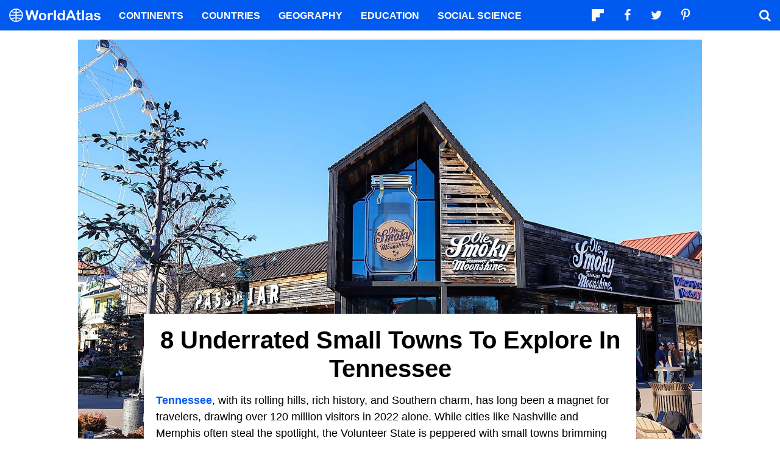

--- FILE ---
content_type: text/html; charset=UTF-8
request_url: https://www.worldatlas.com/cities/8-underrated-small-towns-to-explore-in-tennessee.html
body_size: 15661
content:






<!DOCTYPE html>
<html lang="en-US">
    <head>
        <meta http-equiv="Content-Type" content="text/html; charset=UTF-8"/>
        <meta name="viewport" content="user-scalable=yes, initial-scale=1.0, width=device-width"/>
        <meta name="robots" content="max-image-preview:large">
        <meta http-equiv="Content-Security-Policy" content="block-all-mixed-content" />
                    <link rel="canonical" href="https://www.worldatlas.com/cities/8-underrated-small-towns-to-explore-in-tennessee.html"/>
        
                    <meta name="description" content="Tennessee&#039;s small towns, like Bell Buckle and Jonesborough, offer unique experiences beyond Nashville and Memphis, drawing over 120 million visitors.">
                
        
        
        
        <link rel="icon" href="/nwa_assets/img/site/favicon.png" type="image/x-icon">

        <link rel="preload" href="https://www.worldatlas.com/nwa_assets/fonts/fontello/fontello.woff2?25012021" as="font" type="font/woff2" crossorigin>
                

                                    
        <title>8 Underrated Small Towns to Explore in Tennessee</title>

                    <meta property="og:title" content="8 Underrated Small Towns to Explore in Tennessee"/>
                    <meta property="og:type" content="article"/>
                    <meta property="og:image" content="https://www.worldatlas.com/r/w1200-q80/upload/0e/7b/f2/shutterstock-2136211519.jpg"/>
                    <meta property="og:image:width:" content="1200"/>
                    <meta property="og:image:height:" content="800"/>
                    <meta property="og:url" content="https://www.worldatlas.com/cities/8-underrated-small-towns-to-explore-in-tennessee.html"/>
                    <meta property="og:locale" content="en_US"/>
                    <meta property="og:description" content="Tennessee&#039;s small towns, like Bell Buckle and Jonesborough, offer unique experiences beyond Nashville and Memphis, drawing over 120 million visitors."/>
                    <meta property="og:site_name" content="WorldAtlas"/>
                    <meta property="og:article:published_time" content="2024-08-01T12:00:00-04:00"/>
                    <meta property="og:article:section" content="WorldAtlas Originals"/>
        
        <meta property="fb:app_id" content="1534891833401557"/>

            
            <link rel="preload" as="style" href="/build/editorial-blog.fab73bb8.css">
        <link href="/build/editorial-blog.fab73bb8.css" rel="stylesheet">
    
        <!-- Google tag (gtag.js) -->
                                                                                        
            <script async src="https://www.googletagmanager.com/gtag/js?id=G-EKNV4JVDSB"></script>
            <script>
                window.dataLayer = window.dataLayer || [];
                function gtag(){dataLayer.push(arguments);}
                gtag('js', new Date());

                gtag('config', 'G-EKNV4JVDSB', {
                    'topic_id': '33024',
                    'writer_id': '573',
                    'publisher_id': '574',
                    'editor_id': '574',
                    'published_date': '2024-08-01',
                    'published_time': '12'
                });
            </script>

<script>
    window.sentinelData = window.sentinelData || [];
    function sentinelTrack(){sentinelData.push(arguments)};
    sentinelTrack('initTimestamp', Date.now());
    window.addEventListener('DOMContentLoaded', () => {
        sentinelTrack('footerTimestamp', Date.now());
    });

    sentinelSetup = {
        accountName: 'reuniontech',
        propertyId: 'www.worldatlas.com',
        dimensions: {
            'topic_id': '33024',
            'writer_id': '573', 
            'publisher_id': '574' ,
            'editor_id': '574',
            'published_date': '2024-08-01',
            'published_time': '12',
            'url': 'https://www.worldatlas.com/cities/8-underrated-small-towns-to-explore-in-tennessee.html',
            'category_name': 'places',
            'subcategory_name': 'cities',
            'series_id': '',
            'series': '',
            'entity': ''

        }
    };

    sentinelTrack('config', sentinelSetup);
</script>
<script async src="https://cdn.sentinelpro.com/reuniontech/sp.js"></script>

        

                
        

                        
        
            
                <script src="/build/runtime.d94b3b43.js" type="text/javascript" defer></script>
            <script src="/build/editorial-blog.dba5bb4d.js" type="text/javascript" defer></script>
    
                                    <script type="application/ld+json">{"@context":"https://schema.org","@type":"Article","mainEntityOfPage":{"@type":"WebPage","@id":"https://www.worldatlas.com/cities/8-underrated-small-towns-to-explore-in-tennessee.html"},"headline":"8 Underrated Small Towns to Explore in Tennessee","image":{"@type":"ImageObject","url":"https://www.worldatlas.com/r/w2560-q80/upload/0e/7b/f2/shutterstock-2136211519.jpg","width":2560,"height":1707},"datePublished":"2024-08-01T12:00:00-04:00","articleSection":"Cities","description":"Tennessee's small towns, like Bell Buckle and Jonesborough, offer unique experiences beyond Nashville and Memphis, drawing over 120 million visitors.","author":{"@type":"Person","name":"Adel Bou Alia ","@id":"https://www.worldatlas.com/contributor/adel-bou-alia","sameAs":"https://www.worldatlas.com/contributor/adel-bou-alia"},"publisher":{"@type":"Organization","@id":"https://www.worldatlas.com/","name":"WorldAtlas","sameAs":["https://www.facebook.com/worldatlas","https://twitter.com/worldatlas","https://www.pinterest.ca/worldatlas/","https://www.linkedin.com/company/world-atlas"],"logo":{"@type":"ImageObject","url":"https://worldatlas.com/nwa_assets/img/site/wa_2_logo_text_primary_amp.png","height":60,"width":326,"caption":"WorldAtlas Logo"}},"hasPart":{"@type":"WebPageElement","value":"Tennessee, with its rolling hills, rich history, and Southern charm, has long been a magnet for travelers, drawing over 120 million visitors in 2022 alone. While cities like Nashville and Memphis often steal the spotlight, the Volunteer State is peppered with small towns brimming with unique character and hidden gems. From the vibrant arts scene of Bell Buckle to the storytelling heritage of Jonesborough and the scenic beauty of Dandridge to the nostalgic charm of Granville, these underrated towns offer authentic experiences that showcase the heart of Tennessee.\r\nMore in TennesseeThese 8 towns in Tennessee have beautiful architecture.\r\nBell Buckle\r\n\r\nGarden at the Bell Buckle Banquet Hall and Theatre in Bell Buckle, Tennessee. Image credit Brian Stansberry, CC BY 3.0, via Wikimedia Commons\r\n\r\nJust an hour\u2019s drive south of Nashville, this quaint town is listed on the National Register of Historic Places as the Bell Buckle Historic District. The town\u2019s curious name originates from a tree carving resembling a cowbell and buckle. Bell Buckle is celebrated for its vibrant arts and crafts scene, particularly attracting quilting enthusiasts and craft lovers. The Webb School Art and Craft Show is a highlight, offering a variety of handmade goods and a chance to immerse in local culture. Visitors can also enjoy the nostalgic Phillips General Store, famed for its Moon Pies and RC Cola, encapsulating the town's quirky allure.\r\n\r\nDowntown Bell Buckle, Tennessee. Image credit: Brian Stansberry via Wikimedia Commons.\r\n\r\nIn addition to its rich cultural offerings, Bell Buckle is a haven for antique collectors and admirers of Southern charm. The town's downtown district, with its picturesque boutiques and shops, feels like a scene from a postcard. Annual events such as the RC Cola &amp; Moon Pie Festival in June bring the community together with bluegrass music, BBQ, and fun activities. The Bell Buckle Cafe, an old-fashioned diner, offers live music, enhancing the town\u2019s welcoming atmosphere. History buffs can explore the historic train depot, while outdoor enthusiasts will find delight in the well-paved trails and nearby Normandy Lake.\r\nJonesborough\r\n\r\nStreet view in Jonesborough, Tennessee, via Nolichuckyjake / Shutterstock.com\r\n\r\nAs the oldest town in Tennessee, founded in 1779, it boasts a deep historical heritage showcased through well-preserved buildings like the Chester Inn, constructed in 1797. The Chester Inn State Historic Site and Museum provides fascinating insights into the area's past, while the Jonesborough - Washington County History Museum further enriches the historical experience. Jonesborough's status as the \"World's Storytelling Capital\" is solidified by the annual National Storytelling Festival, a renowned event attracting over 10,000 attendees every October to celebrate Appalachian narrative traditions.\r\n\r\nAerial view of Jonesborough, Tennessee.\r\n\r\nMain Street is lined with eclectic, locally-owned shops, boutiques, and galleries, such as the charming Lollipop Shop, filled with candy, toys, and classic arcade games. Culinary delights await at the Old Towne Pancake House, known for its hearty breakfasts and bottomless coffee. The Jonesborough Repertory Theatre adds to the town's entertainment scene with its diverse theatrical performances. The International Storytelling Center, dedicated to the art of storytelling, hosts programs and learning opportunities throughout the year, making Jonesborough a standout destination for those seeking a unique blend of history, culture, and community spirit in the heart of Tennessee.\r\nDandridge\r\n\r\nStorefronts along Gay Street in downtown - Wikimedia Commons\r\n\r\nClosely behind Jonesborough, Dandridge is the second oldest town in Tennessee. It was founded in 1783 and named after Martha Dandridge Washington, and it boasts a rich historical heritage. The charming downtown area, listed on the National Register of Historic Places, features numerous well-preserved 19th-century buildings, including the elegant Jefferson County Courthouse, built in 1845. Visitors can explore the Revolutionary War Graveyard and the 1820 Shepard Inn, adding to the town's historical allure. The picturesque Main Street, with its wide, pedestrian-friendly sidewalks, makes it easy to enjoy a leisurely stroll through this historic district.\r\n\r\nDandridge, Tennessee.\r\n\r\nAdding to Dandridge's appeal is its proximity to the stunning Douglas Lake, located just 30 miles east of Knoxville. This man-made lake offers a wealth of outdoor activities such as boating, fishing, swimming, and hiking, all set against the breathtaking backdrop of the Great Smoky Mountains. Families can enjoy lakeside picnics and outings, making it a perfect destination for nature enthusiasts. Additionally, quirky attractions like Bush's Visitor Center provide an interesting diversion, offering exhibits related to North America's best-selling baked beans.\r\nGranville\r\n\r\nT.B. Sutton General Store in Granville. Image credit Wikimedia\r\n\r\nGranville is a hidden gem nestled on the banks of the Cumberland River, an hour east of Nashville. Often referred to as \"Tennessee's Mayberry Town,\" Granville offers a serene, rural charm that captivates visitors. This quaint village, known as the birthplace of Vice President Al Gore, is steeped in history and nostalgia. The Granville Museum, a popular attraction, showcases the town's development as a riverboat town through pictures, displays, and stories. The Sutton General Store is a must-visit, offering a step back in time with tours that include the Sutton Homestead, the I Love Lucy Museum, and the Whiskey Stop Saloon. For a truly unique experience, catch the Sutton Ole Time Music Hour, a live bluegrass radio show held every Saturday.\r\n\r\nQuaint Clover St. in Granville, Tennessee.\r\n\r\nBeyond its historical allure, Granville is a haven for outdoor enthusiasts. The nearby Cordell Hull Lake provides ample opportunities for fishing, boating, hiking, and horseback riding along its 22 miles of trails. The Granville Bed and Breakfast Inn offers a cozy retreat in the heart of downtown, perfect for a relaxing weekend getaway. The town's Victorian-era buildings and charming streets create a picturesque setting for exploring local history and enjoying small-town hospitality.\r\nAthens\r\n\r\nThe downtown area of Athens, Tennessee. Image credit: J. Stephen Conn/Flickr.\r\n\r\nNestled in southeastern Tennessee, Athens is a hidden gem that effortlessly blends small-town charm with natural beauty, making it one of the most underrated towns to explore in the state. As you stroll down the historic Main Street, the allure of locally-owned shops and restaurants beckons visitors to linger and experience the town's vibrant atmosphere. History enthusiasts will be captivated by the McMinn County Living Heritage Museum, offering insights into the rich heritage of the area, while a visit to the Mayfield Dairy Farm provides a fascinating glimpse into the dairy industry. The town's dynamic arts scene, anchored by Tennessee Wesleyan University's free arts center, showcases fresh monthly gallery exhibits that are sure to delight any art lover.\r\nThe Eureka Trail, a 5.6-mile ADA-accessible path, is perfect for biking and picnicking, especially in the fall when it bursts with vibrant colors. The Gardens of Sunshine Hollow offer serene walkways and flowering beds for moments of peaceful reflection. Nearby Watts Bar Lake presents an array of water-based recreational activities, from boating and fishing to swimming. After a day of exploring, dining options like Maddie Mae's Cafe and Jenkins Grille and Market serve up some of the best sandwiches in town.\r\nLebanon\r\n\r\nThe town square in Lebanon, Tennessee, with the Civil War memorial statue in the center of the square\r\n\r\nDubbed the \"Antique Capital of the South,\" Lebanon boasts over 20 vintage stores where visitors can uncover unique memorabilia. Notable spots like Antiques on 231, the Lebanon Antique Mall, and Butter Churn Antiques are just a few of the many places where you can find your next cherished keepsake. The town's vibrant antiquing scene is complemented by its charming downtown, offering a delightful experience for collectors and casual shoppers alike.\r\nBeyond its antique allure, Lebanon is home to the beautiful Cedars of Lebanon State Park. Spanning over 1,100 acres of red cedar forest, the park offers a serene escape with 117 camping spots, making it an ideal destination for nature lovers. History comes alive at the Fiddler's Grove Historic Village, where over 60 buildings provide a window into early pioneer life, hosting festivals, shops, and demonstrations throughout the year. No visit to Lebanon is complete without stopping at the Snow White Drive-In, an old-fashioned carhop joint renowned for its delectable ice cream treats and burgers.\r\nSweetwater\r\n\r\nSweetwater, Tennessee: Historical section of the town, via Dee Browning / Shutterstock.com\r\n\r\nSweetwater sits halfway between Chattanooga and Knoxville. The town's most famous attraction, the Lost Sea, is the largest underground lake in the United States. Visitors can explore this vast and mysterious body of water through the Lost Sea Adventure, which includes thrilling tours and spelunking activities. The heart of Sweetwater also boasts a charming Historic District, where late 19th and early 20th-century architectural styles abound. A visit to the Sweetwater Depot provides a nostalgic glimpse into the era when railways were the lifeblood of American commerce and connectivity.\r\nSweetwater's annual National Muscadine Festival is a celebration not to be missed, featuring parades, live music, and delectable local cuisine paired with muscadine wine. For those interested in viticulture, the nearby Tsali Notch Vineyard is Tennessee\u2019s largest muscadine vineyard and a pioneer in grape production. History enthusiasts will appreciate the Sweetwater Heritage Museum and the Craighead Caverns State Park, both offering insights into the town's storied past. With welcoming accommodations like the Rodeway Inn and Remedies Inn, Sweetwater is the perfect place to experience the charm and beauty of small-town Tennessee.\r\nPigeon Forge\r\n\r\nView of historic Old Mill District in the tourist area of Pigeon Forge TN on a sunny autumn day, via littlenySTOCK / Shutterstock.com\r\n\r\nPigeon Forge is an underrated gem just five miles from the Great Smoky Mountains National Park. The town, known for its lush peaks and vibrant entertainment scene, offers a unique blend of natural beauty and cultural attractions. Pigeon Forge's most famous draw is Dollywood, an Appalachian-themed park created by country music legend Dolly Parton. The park features thrilling rides, a water park, and live performances, making it a must-visit destination. Beyond Dollywood, visitors can explore the Titanic Museum Attraction, housing over 400 artifacts, and enjoy quirky exhibits at WonderWorks, a science-focused theme park.\r\n\r\nPigeon Forge, Tennessee, with the Great Smoky Mountains.\r\n\r\nPigeon Forge is also a haven for culinary delights and Southern hospitality. With numerous eateries offering savory biscuits and gravy, authentic barbecue, and hearty country-style feasts, food enthusiasts will find plenty to savor. The town's charm is further enhanced by its historic roots, including the iconic iron foundry established by Isaac Love in the 1820s.\r\nExploring these eight underrated small towns in Tennessee offers a glimpse into the state's rich tapestry of history, culture, and natural beauty. Each town, with its unique charm and attractions, provides a refreshing alternative to the bustling cities, inviting travelers to uncover the hidden gems of the Volunteer State. Whether you're a history buff, an outdoor enthusiast, or simply seeking a tranquil getaway, these destinations promise memorable experiences that capture the true spirit of Tennessee."},"isAccessibleForFree":"http://schema.org/True"}</script>
                    
        <script type="text/javascript" async="async" data-noptimize="1" data-cfasync="false" src="//scripts.pubnation.com/tags/af7c1dab-ebf1-4768-8b49-e4fe264a4ad8.js"></script>
             
            </head>
    <body>
                
        <div id="wa_siteWrapper">
            
            <div id="pageBody">
                                        <article id="article_content" class="mod_content">
                
                                                                            
            
                                                    
            <figure class="article_featured_media content_media_fixed blog_featured_media  ">
                <picture style="padding-top: 66.65%;" >
                                        
    
    <source media="(min-width: 1024px)" sizes="1300px" srcset="https://www.worldatlas.com/r/w1300/upload/0e/7b/f2/shutterstock-2136211519.jpg 1300w">

                    
    
    <source media="(min-width: 768px) and (max-width: 1023px)" sizes="1024px" srcset="https://www.worldatlas.com/r/w1024/upload/0e/7b/f2/shutterstock-2136211519.jpg 1024w">

                    
    
    <source media="(min-width: 0px) and (max-width: 767px)" sizes="768px" srcset="https://www.worldatlas.com/r/w768/upload/0e/7b/f2/shutterstock-2136211519.jpg 768w">

                <img  id="featured_media"     src="/upload/0e/7b/f2/shutterstock-2136211519.jpg"  alt="A view of the exterior of the Ole Smoky Tennessee Moonshine at The Island in Pigeon Forge, Tennessee. Editorial credit: robin gentry / Shutterstock.com" fetchpriority="high" >


                </picture>
            </figure>
                    
        <section id="content_body" class="content_body ">
                        <header>
                <h1>8 Underrated Small Towns to Explore in Tennessee</h1>
            </header>

            
                        <section>
                    
        
                         
                                                
                        <p><a href="https://www.worldatlas.com/maps/united-states/tennessee">Tennessee</a>, with its rolling hills, rich history, and Southern charm, has long been a magnet for travelers, drawing over 120 million visitors in 2022 alone. While cities like Nashville and Memphis often steal the spotlight, the Volunteer State is peppered with small towns brimming with unique character and hidden gems. From the vibrant arts scene of Bell Buckle to the storytelling heritage of Jonesborough and the scenic beauty of Dandridge to the nostalgic charm of Granville, these underrated towns offer authentic experiences that showcase the heart of Tennessee. </p>
        
        
                
                
                                                                                                                                                                                                                            <div class="content_related_link"><strong>More in Tennessee</strong><a href="https://www.worldatlas.com/cities/these-8-towns-in-tennessee-have-beautiful-architecture.html">These 8 towns in Tennessee have beautiful architecture.</a></div>
        
        
                
                
                                                                                                                                                                                                                            <h2>Bell Buckle </h2>
        
        
                
                
                                                                                                                                                                                                                            <figure class=" content_media_fixed"><picture style="padding-top: 79.84%;"><source media="(min-width: 768px)" sizes="960w" srcset="https://www.worldatlas.com/r/w960-q80/upload/96/b7/1f/bell-buckle-banquet-hall-garden-tn1.jpg 960w"></source><source media="(min-width: 0px) and (max-width: 767px)" sizes="768w" srcset="https://www.worldatlas.com/r/w768-q80/upload/96/b7/1f/bell-buckle-banquet-hall-garden-tn1.jpg 768w"></source><img loading="lazy" alt="Garden at the Bell Buckle Banquet Hall and Theatre in Bell Buckle, Tennessee." src="/r/w768/upload/96/b7/1f/bell-buckle-banquet-hall-garden-tn1.jpg"></picture><figcaption>Garden at the Bell Buckle Banquet Hall and Theatre in Bell Buckle, Tennessee. Image credit Brian Stansberry, CC BY 3.0, via Wikimedia Commons</figcaption></figure>
        
        
                
                
                                                                                                                                                                                                                            <p>Just an hour’s drive south of Nashville, this quaint town is listed on the National Register of Historic Places as the Bell Buckle Historic District. The town’s curious name originates from a tree carving resembling a cowbell and buckle. Bell Buckle is celebrated for its vibrant arts and crafts scene, particularly attracting quilting enthusiasts and craft lovers. The Webb School Art and Craft Show is a highlight, offering a variety of handmade goods and a chance to immerse in local culture. Visitors can also enjoy the nostalgic Phillips General Store, famed for its Moon Pies and RC Cola, encapsulating the town's quirky allure. </p>
        
        
                
                
                                                                                                                                                                                                                            <figure class=" content_media_fixed"><picture style="padding-top: 63.91%;"><source media="(min-width: 768px)" sizes="960w" srcset="https://www.worldatlas.com/r/w960-q80/upload/76/92/d4/bell-buckle-downtown-tn1.jpeg 960w"></source><source media="(min-width: 0px) and (max-width: 767px)" sizes="768w" srcset="https://www.worldatlas.com/r/w768-q80/upload/76/92/d4/bell-buckle-downtown-tn1.jpeg 768w"></source><img loading="lazy" alt="Downtown Bell Buckle, Tennessee." src="/r/w768/upload/76/92/d4/bell-buckle-downtown-tn1.jpeg"></picture><figcaption>Downtown Bell Buckle, Tennessee. Image credit: Brian Stansberry via Wikimedia Commons.</figcaption></figure>
        
        
                
                
                                                                                                                                                                                                                            <p>In addition to its rich cultural offerings, Bell Buckle is a haven for antique collectors and admirers of Southern charm. The town's downtown district, with its picturesque boutiques and shops, feels like a scene from a postcard. Annual events such as the RC Cola &amp; Moon Pie Festival in June bring the community together with bluegrass music, BBQ, and fun activities. The Bell Buckle Cafe, an old-fashioned diner, offers live music, enhancing the town’s welcoming atmosphere. History buffs can explore the historic train depot, while outdoor enthusiasts will find delight in the well-paved trails and nearby Normandy Lake. </p>
        
        
                
                
                                                                                                                                                                                                                            <h2>Jonesborough </h2>
        
        
                
                
                                                                                                                                                                                                                            <figure class=" content_media_fixed"><picture style="padding-top: 66.67%;"><source media="(min-width: 768px)" sizes="960w" srcset="https://www.worldatlas.com/r/w960-q80/upload/34/6c/ad/shutterstock-1960048183.jpg 960w"></source><source media="(min-width: 0px) and (max-width: 767px)" sizes="768w" srcset="https://www.worldatlas.com/r/w768-q80/upload/34/6c/ad/shutterstock-1960048183.jpg 768w"></source><img loading="lazy" alt="Street view in Jonesborough, Tennessee" src="/r/w768/upload/34/6c/ad/shutterstock-1960048183.jpg"></picture><figcaption>Street view in Jonesborough, Tennessee, via Nolichuckyjake / Shutterstock.com</figcaption></figure>
        
        
                
                
                                                                                                                                                                                                                            <p>As the oldest town in Tennessee, founded in 1779, it boasts a deep historical heritage showcased through well-preserved buildings like the Chester Inn, constructed in 1797. The Chester Inn State Historic Site and Museum provides fascinating insights into the area's past, while the Jonesborough - Washington County History Museum further enriches the historical experience. Jonesborough's status as the "World's Storytelling Capital" is solidified by the annual National Storytelling Festival, a renowned event attracting over 10,000 attendees every October to celebrate Appalachian narrative traditions. </p>
        
        
                
                
                                                                                                                                                                                                                            <figure class=" content_media_fixed"><picture style="padding-top: 69.01%;"><source media="(min-width: 768px)" sizes="960w" srcset="https://www.worldatlas.com/r/w960-q80/upload/67/4e/9b/adobestock-446085432.jpeg 960w"></source><source media="(min-width: 0px) and (max-width: 767px)" sizes="768w" srcset="https://www.worldatlas.com/r/w768-q80/upload/67/4e/9b/adobestock-446085432.jpeg 768w"></source><img loading="lazy" alt="Aerial view of Jonesborough, Tennessee." src="/r/w768/upload/67/4e/9b/adobestock-446085432.jpeg"></picture><figcaption>Aerial view of Jonesborough, Tennessee.</figcaption></figure>
        
        
                
                
                                                                                                                                                                                                                            <p>Main Street is lined with eclectic, locally-owned shops, boutiques, and galleries, such as the charming Lollipop Shop, filled with candy, toys, and classic arcade games. Culinary delights await at the Old Towne Pancake House, known for its hearty breakfasts and bottomless coffee. The Jonesborough Repertory Theatre adds to the town's entertainment scene with its diverse theatrical performances. The International Storytelling Center, dedicated to the art of storytelling, hosts programs and learning opportunities throughout the year, making Jonesborough a standout destination for those seeking a unique blend of history, culture, and community spirit in the heart of Tennessee. </p>
        
        
                
                
                                                                                                                                                                                                                            <h2>Dandridge </h2>
        
        
                
                
                                                                                                                                                                                                                            <figure class=" content_media_fixed"><picture style="padding-top: 56.25%;"><source media="(min-width: 768px)" sizes="960w" srcset="https://www.worldatlas.com/r/w960-q80/upload/3e/0c/e5/gay-street-downtown-dandridge-tn.jpg 960w"></source><source media="(min-width: 0px) and (max-width: 767px)" sizes="768w" srcset="https://www.worldatlas.com/r/w768-q80/upload/3e/0c/e5/gay-street-downtown-dandridge-tn.jpg 768w"></source><img loading="lazy" alt="Storefronts along Gay Street in downtown - Wikimedia Commons" src="/r/w768/upload/3e/0c/e5/gay-street-downtown-dandridge-tn.jpg"></picture><figcaption>Storefronts along Gay Street in downtown - Wikimedia Commons</figcaption></figure>
        
        
                
                
                                                                                                                                                                                                                            <p>Closely behind Jonesborough, Dandridge is the second oldest town in Tennessee. It was founded in 1783 and named after Martha Dandridge Washington, and it boasts a rich historical heritage. The charming downtown area, listed on the National Register of Historic Places, features numerous well-preserved 19th-century buildings, including the elegant Jefferson County Courthouse, built in 1845. Visitors can explore the Revolutionary War Graveyard and the 1820 Shepard Inn, adding to the town's historical allure. The picturesque Main Street, with its wide, pedestrian-friendly sidewalks, makes it easy to enjoy a leisurely stroll through this historic district. </p>
        
        
                
                
                                                                                                                                                                                                                            <figure class=" content_media_fixed"><picture style="padding-top: 66.75%;"><source media="(min-width: 768px)" sizes="960w" srcset="https://www.worldatlas.com/r/w960-q80/upload/2e/57/0a/shutterstock-98009132.jpg 960w"></source><source media="(min-width: 0px) and (max-width: 767px)" sizes="768w" srcset="https://www.worldatlas.com/r/w768-q80/upload/2e/57/0a/shutterstock-98009132.jpg 768w"></source><img loading="lazy" alt="Dandridge, Tennessee." src="/r/w768/upload/2e/57/0a/shutterstock-98009132.jpg"></picture><figcaption>Dandridge, Tennessee.</figcaption></figure>
        
        
                
                
                                                                                                                                                                                                                            <p>Adding to Dandridge's appeal is its proximity to the stunning Douglas Lake, located just 30 miles east of Knoxville. This man-made lake offers a wealth of outdoor activities such as boating, fishing, swimming, and hiking, all set against the breathtaking backdrop of the Great Smoky Mountains. Families can enjoy lakeside picnics and outings, making it a perfect destination for nature enthusiasts. Additionally, quirky attractions like Bush's Visitor Center provide an interesting diversion, offering exhibits related to North America's best-selling baked beans. </p>
        
        
                
                
                                                                                                                                                                                                                            <h2>Granville </h2>
        
        
                
                
                                                                                                                                                                                                                            <figure class=" content_media_fixed"><picture style="padding-top: 66.95%;"><source media="(min-width: 768px)" sizes="960w" srcset="https://www.worldatlas.com/r/w960-q80/upload/df/df/7f/1280px-t-b-sutton-general-store.jpg 960w"></source><source media="(min-width: 0px) and (max-width: 767px)" sizes="768w" srcset="https://www.worldatlas.com/r/w768-q80/upload/df/df/7f/1280px-t-b-sutton-general-store.jpg 768w"></source><img loading="lazy" alt="T.B. Sutton General Store in Granville" src="/r/w768/upload/df/df/7f/1280px-t-b-sutton-general-store.jpg"></picture><figcaption>T.B. Sutton General Store in Granville. Image credit Wikimedia</figcaption></figure>
        
        
                
                
                                                                                                                                                                                                                            <p>Granville is a hidden gem nestled on the banks of the Cumberland River, an hour east of Nashville. Often referred to as "Tennessee's Mayberry Town," Granville offers a serene, rural charm that captivates visitors. This quaint village, known as the birthplace of Vice President Al Gore, is steeped in history and nostalgia. The Granville Museum, a popular attraction, showcases the town's development as a riverboat town through pictures, displays, and stories. The Sutton General Store is a must-visit, offering a step back in time with tours that include the Sutton Homestead, the I Love Lucy Museum, and the Whiskey Stop Saloon. For a truly unique experience, catch the Sutton Ole Time Music Hour, a live bluegrass radio show held every Saturday. </p>
        
        
                
                
                                                                                                                                                                                                                            <figure class=" content_media_fixed"><picture style="padding-top: 58.33%;"><source media="(min-width: 768px)" sizes="960w" srcset="https://www.worldatlas.com/r/w960-q80/upload/79/86/00/granville-tennessee-clover-st-tn1.jpg 960w"></source><source media="(min-width: 0px) and (max-width: 767px)" sizes="768w" srcset="https://www.worldatlas.com/r/w768-q80/upload/79/86/00/granville-tennessee-clover-st-tn1.jpg 768w"></source><img loading="lazy" alt="Quaint Clover St. in Granville, Tennessee." src="/r/w768/upload/79/86/00/granville-tennessee-clover-st-tn1.jpg"></picture><figcaption>Quaint Clover St. in Granville, Tennessee.</figcaption></figure>
        
        
                
                
                                                                                                                                                                                                                            <p>Beyond its historical allure, Granville is a haven for outdoor enthusiasts. The nearby Cordell Hull Lake provides ample opportunities for fishing, boating, hiking, and horseback riding along its 22 miles of trails. The Granville Bed and Breakfast Inn offers a cozy retreat in the heart of downtown, perfect for a relaxing weekend getaway. The town's Victorian-era buildings and charming streets create a picturesque setting for exploring local history and enjoying small-town hospitality. </p>
        
        
                
                
                                                                                                                                                                                                                            <h2>Athens </h2>
        
        
                
                
                                                                                                                                                                                                                            <figure class=" content_media_fixed"><picture style="padding-top: 75.15%;"><source media="(min-width: 768px)" sizes="960w" srcset="https://www.worldatlas.com/r/w960-q80/upload/1a/93/2d/6263511362-286ccf998a-k.jpg 960w"></source><source media="(min-width: 0px) and (max-width: 767px)" sizes="768w" srcset="https://www.worldatlas.com/r/w768-q80/upload/1a/93/2d/6263511362-286ccf998a-k.jpg 768w"></source><img loading="lazy" alt="The downtown area of Athens, Tennessee" src="/r/w768/upload/1a/93/2d/6263511362-286ccf998a-k.jpg"></picture><figcaption>The downtown area of Athens, Tennessee. Image credit: J. Stephen Conn/Flickr.</figcaption></figure>
        
        
                
                
                                                                                                                                                                                                                            <p>Nestled in southeastern Tennessee, Athens is a hidden gem that effortlessly blends small-town charm with natural beauty, making it one of the most underrated towns to explore in the state. As you stroll down the historic Main Street, the allure of locally-owned shops and restaurants beckons visitors to linger and experience the town's vibrant atmosphere. History enthusiasts will be captivated by the McMinn County Living Heritage Museum, offering insights into the rich heritage of the area, while a visit to the Mayfield Dairy Farm provides a fascinating glimpse into the dairy industry. The town's dynamic arts scene, anchored by Tennessee Wesleyan University's free arts center, showcases fresh monthly gallery exhibits that are sure to delight any art lover. </p>
        
        
                
                
                                                                                                                                                                                                                            <p>The Eureka Trail, a 5.6-mile ADA-accessible path, is perfect for biking and picnicking, especially in the fall when it bursts with vibrant colors. The Gardens of Sunshine Hollow offer serene walkways and flowering beds for moments of peaceful reflection. Nearby Watts Bar Lake presents an array of water-based recreational activities, from boating and fishing to swimming. After a day of exploring, dining options like Maddie Mae's Cafe and Jenkins Grille and Market serve up some of the best sandwiches in town. </p>
        
        
                
                
                                                                                                                                                                                                                            <h2>Lebanon </h2>
        
        
                
                
                                                                                                                                                                                                                            <figure class=" content_media_fixed"><picture style="padding-top: 75%;"><source media="(min-width: 768px)" sizes="960w" srcset="https://www.worldatlas.com/r/w960-q80/upload/ca/56/b0/lebanon-square.jpg 960w"></source><source media="(min-width: 0px) and (max-width: 767px)" sizes="768w" srcset="https://www.worldatlas.com/r/w768-q80/upload/ca/56/b0/lebanon-square.jpg 768w"></source><img loading="lazy" alt="The town square in Lebanon, Tennessee, with the Civil War memorial statue in the center of the square" src="/r/w768/upload/ca/56/b0/lebanon-square.jpg"></picture><figcaption>The town square in Lebanon, Tennessee, with the Civil War memorial statue in the center of the square</figcaption></figure>
        
        
                
                
                                                                                                                                                                                                                            <p>Dubbed the "Antique Capital of the South," Lebanon boasts over 20 vintage stores where visitors can uncover unique memorabilia. Notable spots like Antiques on 231, the Lebanon Antique Mall, and Butter Churn Antiques are just a few of the many places where you can find your next cherished keepsake. The town's vibrant antiquing scene is complemented by its charming downtown, offering a delightful experience for collectors and casual shoppers alike. </p>
        
        
                
                
                                                                                                                                                                                                                            <p>Beyond its antique allure, Lebanon is home to the beautiful Cedars of Lebanon State Park. Spanning over 1,100 acres of red cedar forest, the park offers a serene escape with 117 camping spots, making it an ideal destination for nature lovers. History comes alive at the Fiddler's Grove Historic Village, where over 60 buildings provide a window into early pioneer life, hosting festivals, shops, and demonstrations throughout the year. No visit to Lebanon is complete without stopping at the Snow White Drive-In, an old-fashioned carhop joint renowned for its delectable ice cream treats and burgers. </p>
        
        
                
                
                                                                                                                                                                                                                            <h2>Sweetwater </h2>
        
        
                
                
                                                                                                                                                                                                                            <figure class=" content_media_fixed"><picture style="padding-top: 66.67%;"><source media="(min-width: 768px)" sizes="960w" srcset="https://www.worldatlas.com/r/w960-q80/upload/f8/8b/77/shutterstock-2236098461.jpg 960w"></source><source media="(min-width: 0px) and (max-width: 767px)" sizes="768w" srcset="https://www.worldatlas.com/r/w768-q80/upload/f8/8b/77/shutterstock-2236098461.jpg 768w"></source><img loading="lazy" alt="Sweetwater, Tennessee: Historical section of the town" src="/r/w768/upload/f8/8b/77/shutterstock-2236098461.jpg"></picture><figcaption>Sweetwater, Tennessee: Historical section of the town, via Dee Browning / Shutterstock.com</figcaption></figure>
        
        
                
                
                                                                                                                                                                                                                            <p>Sweetwater sits halfway between Chattanooga and Knoxville. The town's most famous attraction, the Lost Sea, is the largest underground lake in the United States. Visitors can explore this vast and mysterious body of water through the Lost Sea Adventure, which includes thrilling tours and spelunking activities. The heart of Sweetwater also boasts a charming Historic District, where late 19th and early 20th-century architectural styles abound. A visit to the Sweetwater Depot provides a nostalgic glimpse into the era when railways were the lifeblood of American commerce and connectivity. </p>
        
        
                
                
                                                                                                                                                                                                                            <p>Sweetwater's annual National Muscadine Festival is a celebration not to be missed, featuring parades, live music, and delectable local cuisine paired with muscadine wine. For those interested in viticulture, the nearby Tsali Notch Vineyard is Tennessee’s largest muscadine vineyard and a pioneer in grape production. History enthusiasts will appreciate the Sweetwater Heritage Museum and the Craighead Caverns State Park, both offering insights into the town's storied past. With welcoming accommodations like the Rodeway Inn and Remedies Inn, Sweetwater is the perfect place to experience the charm and beauty of small-town Tennessee. </p>
        
        
                
                
                                                                                                                                                                                                                            <h2>Pigeon Forge </h2>
        
        
                
                
                                                                                                                                                                                                                            <figure class=" content_media_fixed"><picture style="padding-top: 66.68%;"><source media="(min-width: 768px)" sizes="960w" srcset="https://www.worldatlas.com/r/w960-q80/upload/a6/0d/34/shutterstock-2225594641.jpg 960w"></source><source media="(min-width: 0px) and (max-width: 767px)" sizes="768w" srcset="https://www.worldatlas.com/r/w768-q80/upload/a6/0d/34/shutterstock-2225594641.jpg 768w"></source><img loading="lazy" alt="View of historic Old Mill District in the tourist area of Pigeon Forge TN on a sunny autumn day" src="/r/w768/upload/a6/0d/34/shutterstock-2225594641.jpg"></picture><figcaption>View of historic Old Mill District in the tourist area of Pigeon Forge TN on a sunny autumn day, via littlenySTOCK / Shutterstock.com</figcaption></figure>
        
        
                
                
                                                                                                                                                                                                                            <p><a href="https://www.worldatlas.com/cities/pigeon-forge-tennessee.html">Pigeon Forge</a> is an underrated gem just five miles from the Great Smoky Mountains National Park. The town, known for its lush peaks and vibrant entertainment scene, offers a unique blend of natural beauty and cultural attractions. Pigeon Forge's most famous draw is Dollywood, an Appalachian-themed park created by country music legend Dolly Parton. The park features thrilling rides, a water park, and live performances, making it a must-visit destination. Beyond Dollywood, visitors can explore the Titanic Museum Attraction, housing over 400 artifacts, and enjoy quirky exhibits at WonderWorks, a science-focused theme park. </p>
        
        
                
                
                                                                                                                                                                                                                            <figure class=" content_media_fixed"><picture style="padding-top: 58.33%;"><source media="(min-width: 768px)" sizes="960w" srcset="https://www.worldatlas.com/r/w960-q80/upload/ee/d2/37/shutterstock-1419195344.jpg 960w"></source><source media="(min-width: 0px) and (max-width: 767px)" sizes="768w" srcset="https://www.worldatlas.com/r/w768-q80/upload/ee/d2/37/shutterstock-1419195344.jpg 768w"></source><img loading="lazy" alt="Pigeon Forge, Tennessee, with the Great Smoky Mountains." src="/r/w768/upload/ee/d2/37/shutterstock-1419195344.jpg"></picture><figcaption>Pigeon Forge, Tennessee, with the Great Smoky Mountains.</figcaption></figure>
        
        
                
                
                                                                                                                                                                                                                            <p>Pigeon Forge is also a haven for culinary delights and Southern hospitality. With numerous eateries offering savory biscuits and gravy, authentic barbecue, and hearty country-style feasts, food enthusiasts will find plenty to savor. The town's charm is further enhanced by its historic roots, including the iconic iron foundry established by Isaac Love in the 1820s. </p>
        
        
                
                
                                                                                                                                                                                                                            <p>Exploring these eight underrated small towns in Tennessee offers a glimpse into the state's rich tapestry of history, culture, and natural beauty. Each town, with its unique charm and attractions, provides a refreshing alternative to the bustling cities, inviting travelers to uncover the hidden gems of the Volunteer State. Whether you're a history buff, an outdoor enthusiast, or simply seeking a tranquil getaway, these destinations promise memorable experiences that capture the true spirit of Tennessee. </p>
        
        
                
                
                                                                                                                                                                                                                    </section>

                                                    
            <div class="article_credits_social">
    <strong>Share</strong>
    <ul class="navSocial">
                                               
        <li><button  class="socialAction wa_badge_black icon-flipboard-icon" data-url="https://share.flipboard.com/bookmarklet/popout?v=2&amp;title=8%20Underrated%20Small%20Towns%20to%20Explore%20in%20Tennessee&amp;url=https://www.worldatlas.com/cities/8-underrated-small-towns-to-explore-in-tennessee.html" aria-label="Share on Flipboard"></a></li>
        <li><button class="socialAction wa_badge_black icon-facebook" data-url="https://www.facebook.com/sharer/sharer.php?u=https://www.worldatlas.com/cities/8-underrated-small-towns-to-explore-in-tennessee.html" aria-label="Share on Facebook"></button></li>
        <li><button class="socialAction wa_badge_black icon-twitter" data-url="https://twitter.com/intent/tweet?original_referer=https%3A%2F%2Fwww.worldatlas.com%2Fcities%2F8-underrated-small-towns-to-explore-in-tennessee.html&amp;text=8%20Underrated%20Small%20Towns%20to%20Explore%20in%20Tennessee&amp;url=https://www.worldatlas.com/cities/8-underrated-small-towns-to-explore-in-tennessee.html" aria-label="Share on Twitter"></button></li>
        <li><button class="socialAction wa_badge_black icon-pinterest" data-url="https://pinterest.com/pin/create/button/?url=https://www.worldatlas.com/cities/8-underrated-small-towns-to-explore-in-tennessee.html" aria-label="Share on Pinterest"></button></li>
        <li><button class="socialAction wa_badge_black icon-linkedin" data-url="https://www.linkedin.com/shareArticle?mini=true&amp;url=https://www.worldatlas.com/cities/8-underrated-small-towns-to-explore-in-tennessee.html&amp;title=8%20Underrated%20Small%20Towns%20to%20Explore%20in%20Tennessee&amp;source=WorldAtlas" aria-label="Share on LinkedIn"></button></li>

            </ul>
</div>

                        <section class="mod_breadcrumbs ">
                <ol itemscope="" itemtype="https://schema.org/BreadcrumbList">
                    <li itemprop="itemListElement" itemscope="" itemtype="https://schema.org/ListItem">
                        <a itemscope="" itemtype="https://schema.org/WebPage" itemid="https://www.worldatlas.com" itemprop="item" href="https://www.worldatlas.com"><span itemprop="name">Home</span></a>
                        <meta itemprop="position" content="1">
                    </li>

                    <li itemprop="itemListElement" itemscope="" itemtype="https://schema.org/ListItem">
                        <a itemscope="" itemtype="https://schema.org/WebPage" itemid="https://www.worldatlas.com/places/" itemprop="item" href="https://www.worldatlas.com/places/"><span itemprop="name">Places</span></a>
                        <meta itemprop="position" content="2">
                    </li>

                    <li itemprop="itemListElement" itemscope="" itemtype="https://schema.org/ListItem">
                        <a itemscope="" itemtype="https://schema.org/WebPage" itemid="https://www.worldatlas.com/cities/" itemprop="item" href="https://www.worldatlas.com/cities/"><span itemprop="name">Cities</span></a>
                        <meta itemprop="position" content="3">
                    </li>

                    <li itemprop="itemListElement" itemscope="" itemtype="https://schema.org/ListItem">
                        <a itemscope="" itemtype="https://schema.org/WebPage" itemid="https://www.worldatlas.com/cities/8-underrated-small-towns-to-explore-in-tennessee.html" itemprop="item" content="https://www.worldatlas.com/cities/8-underrated-small-towns-to-explore-in-tennessee.html" href="https://www.worldatlas.com/cities/8-underrated-small-towns-to-explore-in-tennessee.html"><span itemprop="name">8 Underrated Small Towns to Explore in Tennessee</span></a>
                        <meta itemprop="position" content="4">
                    </li>
                </ol>
            </section>
                                                 <div class="article_byline">
                                    <span><a href="/contributor/adel-bou-alia" class="content_contributor">Adel Bou Alia </span></a> August 1 2024 in <a href="https://www.worldatlas.com/places/">Places</a></span>
                            </div>
 
                    </section>

        
        <section class="article_after_content no-left-right-margin">
            <h2>More in <a href="https://www.worldatlas.com/places/">Places</a></h2>
            <div class="mod_grid_list grid_read_stack">
            <article class="grid_item mod_bclip bclip_full_16x9" itemscope itemtype="https://schema.org/WebPage">
            <div class="bclip_container">
                <a href="/cities/10-most-relaxing-towns-in-the-united-states.html" itemprop="relatedLink">
                    <figure class="bclip_media_box" itemprop="image" itemscope itemtype="https://schema.org/ImageObject">
                        <picture>
                                                
    
    <source media="(min-width: 768px)" sizes="400px" srcset="https://www.worldatlas.com/r/w400-h225-q40/upload/be/be/df/shutterstock-1476876026-s3cdn-s3cdn.jpg 400w">

                    
    
    <source media="(min-width: 575px) and (max-width: 767px)" sizes="575px" srcset="https://www.worldatlas.com/r/w575-h323-q40/upload/be/be/df/shutterstock-1476876026-s3cdn-s3cdn.jpg 575w">

                    
    
    <source media="(min-width: 0px) and (max-width: 574px)" sizes="425px" srcset="https://www.worldatlas.com/r/w425-h239-q40/upload/be/be/df/shutterstock-1476876026-s3cdn-s3cdn.jpg 425w">

                <img   class="bclip_media"    src="/r/w1200/upload/be/be/df/shutterstock-1476876026-s3cdn-s3cdn.jpg"  alt="Colorful storefronts along the Main Street in Crested Butte, Colorado."  loading="lazy"  itemprop="url">


                        </picture>
                    </figure>
                </a>
                <div class="bclip_info">
                    
                    <h3 class="bclip_text"><a href="/cities/10-most-relaxing-towns-in-the-united-states.html">10 Most Relaxing Towns in the United States</a></h3>
                </div>
            </div>
        </article>
            <article class="grid_item mod_bclip bclip_full_16x9" itemscope itemtype="https://schema.org/WebPage">
            <div class="bclip_container">
                <a href="/cities/7-best-downtowns-in-delaware-2026.html" itemprop="relatedLink">
                    <figure class="bclip_media_box" itemprop="image" itemscope itemtype="https://schema.org/ImageObject">
                        <picture>
                                                
    
    <source media="(min-width: 768px)" sizes="400px" srcset="https://www.worldatlas.com/r/w400-h225-q40/upload/ae/6f/e5/de-s3cdn.jpg 400w">

                    
    
    <source media="(min-width: 575px) and (max-width: 767px)" sizes="575px" srcset="https://www.worldatlas.com/r/w575-h323-q40/upload/ae/6f/e5/de-s3cdn.jpg 575w">

                    
    
    <source media="(min-width: 0px) and (max-width: 574px)" sizes="425px" srcset="https://www.worldatlas.com/r/w425-h239-q40/upload/ae/6f/e5/de-s3cdn.jpg 425w">

                <img   class="bclip_media"    src="/r/w1200/upload/ae/6f/e5/de-s3cdn.jpg"  alt="View of Loockerman Street in downtown Dover. By Tim Kiser (w:User:Malepheasant) - Self-photographed, CC BY-SA 2.5, Wikipedia."  loading="lazy"  itemprop="url">


                        </picture>
                    </figure>
                </a>
                <div class="bclip_info">
                    
                    <h3 class="bclip_text"><a href="/cities/7-best-downtowns-in-delaware-2026.html">7 Best Downtowns In Delaware</a></h3>
                </div>
            </div>
        </article>
            <article class="grid_item mod_bclip bclip_full_16x9" itemscope itemtype="https://schema.org/WebPage">
            <div class="bclip_container">
                <a href="/cities/this-new-hampshire-downtown-is-made-for-strolling.html" itemprop="relatedLink">
                    <figure class="bclip_media_box" itemprop="image" itemscope itemtype="https://schema.org/ImageObject">
                        <picture>
                                                
    
    <source media="(min-width: 768px)" sizes="400px" srcset="https://www.worldatlas.com/r/w400-h225-q40/upload/47/97/be/shutterstock-2500333521-s3cdn-s3cdn.jpg 400w">

                    
    
    <source media="(min-width: 575px) and (max-width: 767px)" sizes="575px" srcset="https://www.worldatlas.com/r/w575-h323-q40/upload/47/97/be/shutterstock-2500333521-s3cdn-s3cdn.jpg 575w">

                    
    
    <source media="(min-width: 0px) and (max-width: 574px)" sizes="425px" srcset="https://www.worldatlas.com/r/w425-h239-q40/upload/47/97/be/shutterstock-2500333521-s3cdn-s3cdn.jpg 425w">

                <img   class="bclip_media"    src="/r/w1200/upload/47/97/be/shutterstock-2500333521-s3cdn-s3cdn.jpg"  alt="Overlooking Littleton, New Hampshire."  loading="lazy"  itemprop="url">


                        </picture>
                    </figure>
                </a>
                <div class="bclip_info">
                    
                    <h3 class="bclip_text"><a href="/cities/this-new-hampshire-downtown-is-made-for-strolling.html">This New Hampshire Downtown Is Made For Strolling</a></h3>
                </div>
            </div>
        </article>
            <article class="grid_item mod_bclip bclip_full_16x9" itemscope itemtype="https://schema.org/WebPage">
            <div class="bclip_container">
                <a href="/cities/10-storybook-towns-in-new-south-wales.html" itemprop="relatedLink">
                    <figure class="bclip_media_box" itemprop="image" itemscope itemtype="https://schema.org/ImageObject">
                        <picture>
                                                
    
    <source media="(min-width: 768px)" sizes="400px" srcset="https://www.worldatlas.com/r/w400-h225-q40/upload/b9/25/9a/shutterstock-1723862242-s3cdn.jpg 400w">

                    
    
    <source media="(min-width: 575px) and (max-width: 767px)" sizes="575px" srcset="https://www.worldatlas.com/r/w575-h323-q40/upload/b9/25/9a/shutterstock-1723862242-s3cdn.jpg 575w">

                    
    
    <source media="(min-width: 0px) and (max-width: 574px)" sizes="425px" srcset="https://www.worldatlas.com/r/w425-h239-q40/upload/b9/25/9a/shutterstock-1723862242-s3cdn.jpg 425w">

                <img   class="bclip_media"    src="/r/w1200/upload/b9/25/9a/shutterstock-1723862242-s3cdn.jpg"  alt="Byron Bay, Australia. Editorial Photo Credit: FiledIMAGE, via Shutterstock."  loading="lazy"  itemprop="url">


                        </picture>
                    </figure>
                </a>
                <div class="bclip_info">
                    
                    <h3 class="bclip_text"><a href="/cities/10-storybook-towns-in-new-south-wales.html">10 Storybook Towns In New South Wales</a></h3>
                </div>
            </div>
        </article>
            <article class="grid_item mod_bclip bclip_full_16x9" itemscope itemtype="https://schema.org/WebPage">
            <div class="bclip_container">
                <a href="/cities/this-gold-rush-downtown-in-california-s-sierra-nevada-is-made-for-walking.html" itemprop="relatedLink">
                    <figure class="bclip_media_box" itemprop="image" itemscope itemtype="https://schema.org/ImageObject">
                        <picture>
                                                
    
    <source media="(min-width: 768px)" sizes="400px" srcset="https://www.worldatlas.com/r/w400-h225-q40/upload/95/a6/81/broad-street-downtown-area-in-nevada-city-california-s3cdn-s3cdn.jpg 400w">

                    
    
    <source media="(min-width: 575px) and (max-width: 767px)" sizes="575px" srcset="https://www.worldatlas.com/r/w575-h323-q40/upload/95/a6/81/broad-street-downtown-area-in-nevada-city-california-s3cdn-s3cdn.jpg 575w">

                    
    
    <source media="(min-width: 0px) and (max-width: 574px)" sizes="425px" srcset="https://www.worldatlas.com/r/w425-h239-q40/upload/95/a6/81/broad-street-downtown-area-in-nevada-city-california-s3cdn-s3cdn.jpg 425w">

                <img   class="bclip_media"    src="/r/w1200/upload/95/a6/81/broad-street-downtown-area-in-nevada-city-california-s3cdn-s3cdn.jpg"  alt="Broad Street in Nevada City, California. Image credit: Frank Schulenburg via Wikimedia Commons."  loading="lazy"  itemprop="url">


                        </picture>
                    </figure>
                </a>
                <div class="bclip_info">
                    
                    <h3 class="bclip_text"><a href="/cities/this-gold-rush-downtown-in-california-s-sierra-nevada-is-made-for-walking.html">This Gold Rush Downtown in California’s Sierra Nevada Is Made for Walking</a></h3>
                </div>
            </div>
        </article>
            <article class="grid_item mod_bclip bclip_full_16x9" itemscope itemtype="https://schema.org/WebPage">
            <div class="bclip_container">
                <a href="/cities/8-most-neighborly-towns-in-arizona.html" itemprop="relatedLink">
                    <figure class="bclip_media_box" itemprop="image" itemscope itemtype="https://schema.org/ImageObject">
                        <picture>
                                                
    
    <source media="(min-width: 768px)" sizes="400px" srcset="https://www.worldatlas.com/r/w400-h225-q40/upload/fb/4d/42/shutterstock-759060100-s3cdn.jpg 400w">

                    
    
    <source media="(min-width: 575px) and (max-width: 767px)" sizes="575px" srcset="https://www.worldatlas.com/r/w575-h323-q40/upload/fb/4d/42/shutterstock-759060100-s3cdn.jpg 575w">

                    
    
    <source media="(min-width: 0px) and (max-width: 574px)" sizes="425px" srcset="https://www.worldatlas.com/r/w425-h239-q40/upload/fb/4d/42/shutterstock-759060100-s3cdn.jpg 425w">

                <img   class="bclip_media"    src="/r/w1200/upload/fb/4d/42/shutterstock-759060100-s3cdn.jpg"  alt="Wild West Junction in Williams, Arizona."  loading="lazy"  itemprop="url">


                        </picture>
                    </figure>
                </a>
                <div class="bclip_info">
                    
                    <h3 class="bclip_text"><a href="/cities/8-most-neighborly-towns-in-arizona.html">8 Most Neighborly Towns In Arizona</a></h3>
                </div>
            </div>
        </article>
            <article class="grid_item mod_bclip bclip_full_16x9" itemscope itemtype="https://schema.org/WebPage">
            <div class="bclip_container">
                <a href="/cities/the-best-small-town-in-oregon-for-seniors.html" itemprop="relatedLink">
                    <figure class="bclip_media_box" itemprop="image" itemscope itemtype="https://schema.org/ImageObject">
                        <picture>
                                                
    
    <source media="(min-width: 768px)" sizes="400px" srcset="https://www.worldatlas.com/r/w400-h225-q40/upload/88/9b/d3/bandon-oregon-bandon-bait-shop-01-s3cdn.jpg 400w">

                    
    
    <source media="(min-width: 575px) and (max-width: 767px)" sizes="575px" srcset="https://www.worldatlas.com/r/w575-h323-q40/upload/88/9b/d3/bandon-oregon-bandon-bait-shop-01-s3cdn.jpg 575w">

                    
    
    <source media="(min-width: 0px) and (max-width: 574px)" sizes="425px" srcset="https://www.worldatlas.com/r/w425-h239-q40/upload/88/9b/d3/bandon-oregon-bandon-bait-shop-01-s3cdn.jpg 425w">

                <img   class="bclip_media"    src="/r/w1200/upload/88/9b/d3/bandon-oregon-bandon-bait-shop-01-s3cdn.jpg"  alt="Bandon, Oregon. Editorial Photo Credit: Joe Mabel, CC BY-SA 4.0, via Wikimedia Commons. "  loading="lazy"  itemprop="url">


                        </picture>
                    </figure>
                </a>
                <div class="bclip_info">
                    
                    <h3 class="bclip_text"><a href="/cities/the-best-small-town-in-oregon-for-seniors.html">The Best Small Town In Oregon For Seniors</a></h3>
                </div>
            </div>
        </article>
            <article class="grid_item mod_bclip bclip_full_16x9" itemscope itemtype="https://schema.org/WebPage">
            <div class="bclip_container">
                <a href="/cities/7-best-small-towns-in-new-mexico-for-a-weekend-escape-51422.html" itemprop="relatedLink">
                    <figure class="bclip_media_box" itemprop="image" itemscope itemtype="https://schema.org/ImageObject">
                        <picture>
                                                
    
    <source media="(min-width: 768px)" sizes="400px" srcset="https://www.worldatlas.com/r/w400-h225-q40/upload/98/b7/5d/793/shutterstock-772659226.jpg 400w">

                    
    
    <source media="(min-width: 575px) and (max-width: 767px)" sizes="575px" srcset="https://www.worldatlas.com/r/w575-h323-q40/upload/98/b7/5d/793/shutterstock-772659226.jpg 575w">

                    
    
    <source media="(min-width: 0px) and (max-width: 574px)" sizes="425px" srcset="https://www.worldatlas.com/r/w425-h239-q40/upload/98/b7/5d/793/shutterstock-772659226.jpg 425w">

                <img   class="bclip_media"    src="/r/w1200/upload/98/b7/5d/793/shutterstock-772659226.jpg"  alt="Buildings in Taos, which is the last stop before entering Taos Pueblo, New Mexico"  loading="lazy"  itemprop="url">


                        </picture>
                    </figure>
                </a>
                <div class="bclip_info">
                    
                    <h3 class="bclip_text"><a href="/cities/7-best-small-towns-in-new-mexico-for-a-weekend-escape-51422.html">7 Best Small Towns in New Mexico For A Weekend Escape</a></h3>
                </div>
            </div>
        </article>
            <article class="grid_item mod_bclip bclip_full_16x9" itemscope itemtype="https://schema.org/WebPage">
            <div class="bclip_container">
                <a href="/cities/8-of-the-friendliest-towns-to-retire-on-the-pacific-coast.html" itemprop="relatedLink">
                    <figure class="bclip_media_box" itemprop="image" itemscope itemtype="https://schema.org/ImageObject">
                        <picture>
                                                
    
    <source media="(min-width: 768px)" sizes="400px" srcset="https://www.worldatlas.com/r/w400-h225-q40/upload/04/44/6d/capitola-california-shutterstock-2483736907-s3cdn.jpg 400w">

                    
    
    <source media="(min-width: 575px) and (max-width: 767px)" sizes="575px" srcset="https://www.worldatlas.com/r/w575-h323-q40/upload/04/44/6d/capitola-california-shutterstock-2483736907-s3cdn.jpg 575w">

                    
    
    <source media="(min-width: 0px) and (max-width: 574px)" sizes="425px" srcset="https://www.worldatlas.com/r/w425-h239-q40/upload/04/44/6d/capitola-california-shutterstock-2483736907-s3cdn.jpg 425w">

                <img   class="bclip_media"    src="/r/w1200/upload/04/44/6d/capitola-california-shutterstock-2483736907-s3cdn.jpg"  alt="A street in downtown Capitola, California. Image credit bluestork via Shutterstock"  loading="lazy"  itemprop="url">


                        </picture>
                    </figure>
                </a>
                <div class="bclip_info">
                    
                    <h3 class="bclip_text"><a href="/cities/8-of-the-friendliest-towns-to-retire-on-the-pacific-coast.html">8 of the Friendliest Towns To Retire on the Pacific Coast</a></h3>
                </div>
            </div>
        </article>
            <article class="grid_item mod_bclip bclip_full_16x9" itemscope itemtype="https://schema.org/WebPage">
            <div class="bclip_container">
                <a href="/cities/7-southern-california-towns-where-time-stands-still.html" itemprop="relatedLink">
                    <figure class="bclip_media_box" itemprop="image" itemscope itemtype="https://schema.org/ImageObject">
                        <picture>
                                                
    
    <source media="(min-width: 768px)" sizes="400px" srcset="https://www.worldatlas.com/r/w400-h225-q40/upload/8b/72/ac/shutterstock-1284216520-1-s3cdn.jpg 400w">

                    
    
    <source media="(min-width: 575px) and (max-width: 767px)" sizes="575px" srcset="https://www.worldatlas.com/r/w575-h323-q40/upload/8b/72/ac/shutterstock-1284216520-1-s3cdn.jpg 575w">

                    
    
    <source media="(min-width: 0px) and (max-width: 574px)" sizes="425px" srcset="https://www.worldatlas.com/r/w425-h239-q40/upload/8b/72/ac/shutterstock-1284216520-1-s3cdn.jpg 425w">

                <img   class="bclip_media"    src="/r/w1200/upload/8b/72/ac/shutterstock-1284216520-1-s3cdn.jpg"  alt="Courtyard of Mission San Juan Capistrano in California at dusk."  loading="lazy"  itemprop="url">


                        </picture>
                    </figure>
                </a>
                <div class="bclip_info">
                    
                    <h3 class="bclip_text"><a href="/cities/7-southern-california-towns-where-time-stands-still.html">7 Southern California Towns Where Time Stands Still</a></h3>
                </div>
            </div>
        </article>
            <article class="grid_item mod_bclip bclip_full_16x9" itemscope itemtype="https://schema.org/WebPage">
            <div class="bclip_container">
                <a href="/cities/8-quietest-small-towns-near-oakland.html" itemprop="relatedLink">
                    <figure class="bclip_media_box" itemprop="image" itemscope itemtype="https://schema.org/ImageObject">
                        <picture>
                                                
    
    <source media="(min-width: 768px)" sizes="400px" srcset="https://www.worldatlas.com/r/w400-h225-q40/upload/f7/95/44/shutterstock-630859205-s3cdn.jpg 400w">

                    
    
    <source media="(min-width: 575px) and (max-width: 767px)" sizes="575px" srcset="https://www.worldatlas.com/r/w575-h323-q40/upload/f7/95/44/shutterstock-630859205-s3cdn.jpg 575w">

                    
    
    <source media="(min-width: 0px) and (max-width: 574px)" sizes="425px" srcset="https://www.worldatlas.com/r/w425-h239-q40/upload/f7/95/44/shutterstock-630859205-s3cdn.jpg 425w">

                <img   class="bclip_media"    src="/r/w1200/upload/f7/95/44/shutterstock-630859205-s3cdn.jpg"  alt="Colorful waterfront homes in Capitola, California."  loading="lazy"  itemprop="url">


                        </picture>
                    </figure>
                </a>
                <div class="bclip_info">
                    
                    <h3 class="bclip_text"><a href="/cities/8-quietest-small-towns-near-oakland.html">8 Quietest Small Towns Near Oakland</a></h3>
                </div>
            </div>
        </article>
            <article class="grid_item mod_bclip bclip_full_16x9" itemscope itemtype="https://schema.org/WebPage">
            <div class="bclip_container">
                <a href="/cities/7-best-downtowns-in-south-dakota-2026.html" itemprop="relatedLink">
                    <figure class="bclip_media_box" itemprop="image" itemscope itemtype="https://schema.org/ImageObject">
                        <picture>
                                                
    
    <source media="(min-width: 768px)" sizes="400px" srcset="https://www.worldatlas.com/r/w400-h225-q40/upload/3f/d8/f5/shutterstock-2399439501-s3cdn.jpg 400w">

                    
    
    <source media="(min-width: 575px) and (max-width: 767px)" sizes="575px" srcset="https://www.worldatlas.com/r/w575-h323-q40/upload/3f/d8/f5/shutterstock-2399439501-s3cdn.jpg 575w">

                    
    
    <source media="(min-width: 0px) and (max-width: 574px)" sizes="425px" srcset="https://www.worldatlas.com/r/w425-h239-q40/upload/3f/d8/f5/shutterstock-2399439501-s3cdn.jpg 425w">

                <img   class="bclip_media"    src="/r/w1200/upload/3f/d8/f5/shutterstock-2399439501-s3cdn.jpg"  alt="Wall, South Dakota"  loading="lazy"  itemprop="url">


                        </picture>
                    </figure>
                </a>
                <div class="bclip_info">
                    
                    <h3 class="bclip_text"><a href="/cities/7-best-downtowns-in-south-dakota-2026.html">7 Best Downtowns In South Dakota</a></h3>
                </div>
            </div>
        </article>
    </div>

        </section>
                

                    </article>

        <div class="ad_sticky_lane sticky_right" id="ad_sticky_lane">
                                </div>

            </div>

                        <footer>
                <div class="footerBlock">
                    <figure class="footer-logo">
                        <img src="/nwa_assets/img/site/wa2_logo_text_white.svg" alt="WorldAtlas Logo">
                    </figure>
                    <p>All maps, graphics, flags, photos and original descriptions &copy; 2026 worldatlas.com</p>
                    <ul id="footerLinks">
                        <li><a href="/">Home</a></li>
                        <li><a href="/contact">Contact Us</a></li>
                        <li><a href="/privacy-policy">Privacy</a></li>
                        <li><a href="/copyright">Copyright</a></li>
                        <li><a href="/about">About Us</a></li>
                        <li><a href="/fact-checking-policy">Fact Checking Policy</a></li>
                        <li><a href="/corrections-policy">Corrections Policy</a></li>
                        <li><a href="/ownership-policy">Ownership Policy</a></li>
                    </ul>
                    <ul class="footerSocial">
    <li><a class="wa_badge_white icon-flipboard-icon" href="https://flipboard.com/@Worldatlascom" rel="noopener noreferrer" aria-label="Follow us on Flipboard"></a></li>
    <li><a class="wa_badge_white icon-facebook" href="https://www.facebook.com/worldatlas" rel="noopener noreferrer" aria-label="Visit us on Facebook"></a></li>
    <li><a class="wa_badge_white icon-twitter" href="https://twitter.com/worldatlas" rel="noopener noreferrer" aria-label="Visit us on Twitter"></a></li>
    <li><a class="wa_badge_white icon-pinterest" href="https://www.pinterest.ca/worldatlas/" rel="noopener noreferrer" aria-label="Visit us on Pinterest"></a></li>
    <li><a class="wa_badge_white icon-linkedin" href="https://www.linkedin.com/company/world-atlas" rel="noopener noreferrer" aria-label="Visit us on LinkedIn"></a></li>
</ul>                </div>
            </footer>

                                    
            <header class="header_nav">
                <nav itemscope itemtype="http://www.schema.org/SiteNavigationElement">
                    <input id="nav_check_category_wrapper" class="hide" type="checkbox">
                    <div class="nav_left">
                        <label id="nav_menu_drawer" class="nav_menu_item icon-menu" for="nav_check_category_wrapper" aria-label="Toggle the WorldAtlas Menu"></label>
                        <a href="/" class="nav_logo" aria-label="WorldAtlas Logo" itemprop="url">
                            <svg id="wa_nav_logo" data-name="wa_nav_logo" xmlns="http://www.w3.org/2000/svg" viewBox="0 0 233.68 35.39"><defs><style>.wa-logo-cls-1,.wa-logo-cls-2{fill:#fff;}.wa-logo-cls-1{stroke:#fff;stroke-miterlimit:10;}</style></defs><path class="wa-logo-cls-1" d="M127.15,199.67a17.2,17.2,0,1,0-17.52,17.52A17.25,17.25,0,0,0,127.15,199.67Zm-5.88-10.23c-.29.16-.58.3-.88.45s-.7.33-1.06.48-.73.3-1.1.43-.74.26-1.11.38-.76.22-1.15.32-.77.19-1.16.27-.79.15-1.19.21-.8.12-1.2.16-.81.07-1.22.09h-.38v-7.69A15.39,15.39,0,0,1,121.27,189.44Zm-12.17-4.89v7.69h-.38q-.61,0-1.23-.09c-.4,0-.8-.1-1.2-.16s-.79-.13-1.19-.21-.78-.17-1.16-.27-.77-.2-1.14-.32-.75-.24-1.12-.38-.74-.28-1.1-.43-.71-.31-1.06-.48-.59-.29-.88-.45A15.44,15.44,0,0,1,109.1,184.55Zm0,30.9a15.44,15.44,0,0,1-10.46-4.89c.29-.16.58-.3.88-.45s.7-.33,1.06-.48.73-.3,1.1-.43.74-.26,1.12-.38.75-.22,1.14-.32.77-.19,1.16-.27.79-.15,1.19-.21.8-.12,1.2-.16.82-.07,1.23-.09h.38Zm0-9.42-.47,0c-.44,0-.88.06-1.31.1s-.87.1-1.29.17-.85.14-1.27.22l-1.25.29c-.41.11-.82.22-1.22.35s-.81.26-1.2.4-.79.3-1.17.47-.77.33-1.15.51l-1.11.57-.14.08a15.39,15.39,0,0,1-3-8.35h14.6Zm-14.6-6.89a15.39,15.39,0,0,1,3-8.35l.14.08,1.11.57c.38.18.76.35,1.15.51s.77.32,1.17.47.79.28,1.2.4.81.24,1.22.35l1.25.29c.42.08.84.16,1.27.22s.86.12,1.29.17.87.08,1.31.1l.47,0v5.17Zm16.32,16.31v-7.69h.38c.41,0,.81,0,1.22.09s.8.1,1.2.16.8.13,1.19.21.78.17,1.16.27.77.2,1.15.32.75.24,1.11.38.74.28,1.1.43.71.31,1.06.48.59.29.88.45A15.39,15.39,0,0,1,110.82,215.45Zm11.57-6.24-.14-.08q-.54-.3-1.11-.57t-1.14-.51c-.39-.17-.78-.32-1.17-.47s-.8-.28-1.2-.4-.81-.24-1.23-.35l-1.25-.29c-.41-.08-.84-.16-1.27-.22s-.85-.12-1.29-.17-.87-.08-1.31-.1l-.46,0v-5.17h14.59A15.39,15.39,0,0,1,122.39,209.21Zm-11.57-10.07V194l.46,0c.44,0,.88-.06,1.31-.1s.87-.1,1.29-.17.86-.14,1.27-.22l1.25-.29c.42-.11.82-.22,1.23-.35s.8-.26,1.2-.4.78-.3,1.17-.47.76-.33,1.14-.51.75-.37,1.11-.57l.14-.08a15.39,15.39,0,0,1,3,8.35Z" transform="translate(-92.26 -182.3)"/><path class="wa-logo-cls-2" d="M154.82,208.94l-4.22-15.66-4.28,15.66c-.33,1.19-.6,2-.79,2.56a3.39,3.39,0,0,1-1,1.39,2.91,2.91,0,0,1-1.94.62,3.22,3.22,0,0,1-1.61-.37,2.75,2.75,0,0,1-1-1,6.85,6.85,0,0,1-.64-1.59c-.17-.61-.31-1.18-.44-1.7l-4.35-17.59a10.34,10.34,0,0,1-.39-2.33,2.26,2.26,0,0,1,.71-1.71,2.43,2.43,0,0,1,1.76-.7,2,2,0,0,1,1.94.93,10.28,10.28,0,0,1,.88,2.69l3.42,15.25,3.83-14.27a21,21,0,0,1,.77-2.49,3.51,3.51,0,0,1,1.1-1.48,3.2,3.2,0,0,1,2.09-.63,3,3,0,0,1,2.07.65,3.76,3.76,0,0,1,1,1.42c.18.51.44,1.36.76,2.53l3.87,14.27,3.42-15.25a16.67,16.67,0,0,1,.47-1.87A3,3,0,0,1,163,187a2.12,2.12,0,0,1,1.57-.54,2.45,2.45,0,0,1,1.76.69,2.28,2.28,0,0,1,.72,1.72,11.17,11.17,0,0,1-.39,2.33l-4.35,17.59c-.3,1.19-.54,2.06-.74,2.61a3.39,3.39,0,0,1-1,1.45,2.87,2.87,0,0,1-2,.63,3,3,0,0,1-2-.61,3.32,3.32,0,0,1-1-1.36C155.43,211,155.16,210.17,154.82,208.94Z" transform="translate(-92.26 -182.3)"/><path class="wa-logo-cls-2" d="M187.51,203.62a11.56,11.56,0,0,1-.67,4,9.08,9.08,0,0,1-2,3.15,8.69,8.69,0,0,1-3.07,2,10.81,10.81,0,0,1-4,.71,10.4,10.4,0,0,1-4-.72,8.65,8.65,0,0,1-3.06-2,8.88,8.88,0,0,1-2-3.13,12.34,12.34,0,0,1,0-8.05,8.77,8.77,0,0,1,1.94-3.13,8.62,8.62,0,0,1,3.07-2,10.78,10.78,0,0,1,4-.7,10.93,10.93,0,0,1,4,.71,8.61,8.61,0,0,1,5,5.17A11.44,11.44,0,0,1,187.51,203.62Zm-4.88,0a7.34,7.34,0,0,0-1.31-4.64,4.6,4.6,0,0,0-6-.91,4.7,4.7,0,0,0-1.68,2.18,8.91,8.91,0,0,0-.58,3.37,8.73,8.73,0,0,0,.58,3.33,4.69,4.69,0,0,0,1.65,2.18,4.58,4.58,0,0,0,6.06-.91A7.27,7.27,0,0,0,182.63,203.62Z" transform="translate(-92.26 -182.3)"/><path class="wa-logo-cls-2" d="M196.17,206.48v4.07a3.17,3.17,0,0,1-.69,2.22,2.34,2.34,0,0,1-1.77.74,2.24,2.24,0,0,1-1.73-.75,3.21,3.21,0,0,1-.67-2.21V197c0-2.19.79-3.28,2.37-3.28a2,2,0,0,1,1.74.76,4.16,4.16,0,0,1,.59,2.27,8.51,8.51,0,0,1,1.79-2.27,3.7,3.7,0,0,1,2.45-.76,6.29,6.29,0,0,1,3,.76,2.29,2.29,0,0,1,1.44,2,2,2,0,0,1-1.94,2,6,6,0,0,1-1.29-.33,6,6,0,0,0-1.81-.32,2.63,2.63,0,0,0-1.75.56,3.61,3.61,0,0,0-1,1.66,11.87,11.87,0,0,0-.52,2.63C196.22,203.79,196.17,205,196.17,206.48Z" transform="translate(-92.26 -182.3)"/><path class="wa-logo-cls-2" d="M206.84,210.55v-21.1a3.31,3.31,0,0,1,.65-2.21,2.22,2.22,0,0,1,1.76-.75,2.3,2.3,0,0,1,1.78.74,3.22,3.22,0,0,1,.68,2.22v21.1a3.17,3.17,0,0,1-.69,2.22,2.32,2.32,0,0,1-1.77.74,2.22,2.22,0,0,1-1.74-.77A3.26,3.26,0,0,1,206.84,210.55Z" transform="translate(-92.26 -182.3)"/><path class="wa-logo-cls-2" d="M230.06,210.73v-.49a12.44,12.44,0,0,1-1.93,1.83,7.28,7.28,0,0,1-2.07,1.07,7.84,7.84,0,0,1-2.43.37,7.24,7.24,0,0,1-3.24-.74,7.55,7.55,0,0,1-2.57-2.12,9.81,9.81,0,0,1-1.65-3.22,13.93,13.93,0,0,1-.56-4,10.43,10.43,0,0,1,2.23-7.11,7.4,7.4,0,0,1,5.86-2.55,7.73,7.73,0,0,1,3.54.73,9.81,9.81,0,0,1,2.82,2.21v-7.18a3.63,3.63,0,0,1,.6-2.26,2,2,0,0,1,1.7-.77,2.12,2.12,0,0,1,1.7.71,3.12,3.12,0,0,1,.6,2.07v21.46a3,3,0,0,1-.64,2.08,2.17,2.17,0,0,1-1.66.7,2.12,2.12,0,0,1-1.65-.73A3,3,0,0,1,230.06,210.73Zm-9.57-7.15a8.31,8.31,0,0,0,.62,3.37,4.73,4.73,0,0,0,1.68,2.09,4.15,4.15,0,0,0,2.33.71,4.37,4.37,0,0,0,2.35-.67,4.65,4.65,0,0,0,1.69-2.05,8.31,8.31,0,0,0,.63-3.45,8.09,8.09,0,0,0-.63-3.34,5.06,5.06,0,0,0-1.71-2.14,4.12,4.12,0,0,0-2.36-.74,4,4,0,0,0-2.39.76,4.94,4.94,0,0,0-1.63,2.17A8.78,8.78,0,0,0,220.49,203.58Z" transform="translate(-92.26 -182.3)"/><path class="wa-logo-cls-2" d="M256.59,210.1l-1.25-3.28H244.72l-1.24,3.35a12.08,12.08,0,0,1-1.25,2.65,2,2,0,0,1-1.69.69,2.48,2.48,0,0,1-1.77-.74,2.2,2.2,0,0,1-.76-1.65,4,4,0,0,1,.17-1.11c.12-.38.32-.91.59-1.58l6.68-17,.69-1.76A8.65,8.65,0,0,1,247,188a3.5,3.5,0,0,1,1.19-1.1,3.63,3.63,0,0,1,1.82-.42,3.7,3.7,0,0,1,1.85.42,3.54,3.54,0,0,1,1.19,1.08,7.19,7.19,0,0,1,.77,1.42c.21.5.47,1.18.79,2l6.83,16.86a8.54,8.54,0,0,1,.8,2.79,2.31,2.31,0,0,1-.76,1.67,2.5,2.5,0,0,1-1.83.76,2.3,2.3,0,0,1-1.06-.23,2.21,2.21,0,0,1-.75-.6,5.29,5.29,0,0,1-.65-1.18C257,211,256.76,210.51,256.59,210.1Zm-10.48-7.25h7.81L250,192.07Z" transform="translate(-92.26 -182.3)"/><path class="wa-logo-cls-2" d="M266.05,194.16h.54v-2.93c0-.78,0-1.4.06-1.84a2.68,2.68,0,0,1,.35-1.15,2.13,2.13,0,0,1,.82-.81,2.27,2.27,0,0,1,1.19-.31,2.4,2.4,0,0,1,1.67.69,2,2,0,0,1,.64,1.13,10.32,10.32,0,0,1,.13,1.9v3.32h1.78a2.27,2.27,0,0,1,1.58.49,1.6,1.6,0,0,1,.54,1.25,1.4,1.4,0,0,1-.77,1.37,4.92,4.92,0,0,1-2.22.4h-.91v8.94a15.19,15.19,0,0,0,.08,1.75,1.74,1.74,0,0,0,.43,1,1.45,1.45,0,0,0,1.13.39,5.59,5.59,0,0,0,1.16-.16,5.93,5.93,0,0,1,1.14-.15,1.47,1.47,0,0,1,1.06.48,1.58,1.58,0,0,1,.47,1.16,2,2,0,0,1-1.28,1.8,8.63,8.63,0,0,1-3.69.63,6.4,6.4,0,0,1-3.46-.77,3.56,3.56,0,0,1-1.54-2.12,14.59,14.59,0,0,1-.36-3.62v-9.33h-.65a2.32,2.32,0,0,1-1.6-.5,1.64,1.64,0,0,1-.55-1.27,1.54,1.54,0,0,1,.58-1.25A2.5,2.5,0,0,1,266.05,194.16Z" transform="translate(-92.26 -182.3)"/><path class="wa-logo-cls-2" d="M278.7,210.55v-21.1a3.31,3.31,0,0,1,.65-2.21,2.22,2.22,0,0,1,1.76-.75,2.32,2.32,0,0,1,1.78.74,3.22,3.22,0,0,1,.68,2.22v21.1a3.17,3.17,0,0,1-.69,2.22,2.32,2.32,0,0,1-1.77.74,2.19,2.19,0,0,1-1.74-.77A3.21,3.21,0,0,1,278.7,210.55Z" transform="translate(-92.26 -182.3)"/><path class="wa-logo-cls-2" d="M300.88,210.76a14.82,14.82,0,0,1-3.41,2.06,9.49,9.49,0,0,1-3.7.69,7,7,0,0,1-3.28-.74,5.45,5.45,0,0,1-2.18-2,5.12,5.12,0,0,1-.77-2.74,4.94,4.94,0,0,1,1.26-3.41,6.41,6.41,0,0,1,3.48-1.88c.31-.08,1.07-.24,2.3-.49s2.27-.47,3.14-.68,1.82-.46,2.84-.76a5.05,5.05,0,0,0-.77-2.82c-.46-.6-1.41-.9-2.84-.9a6,6,0,0,0-2.79.51,4.65,4.65,0,0,0-1.61,1.55c-.44.69-.76,1.15-.94,1.37a1.54,1.54,0,0,1-1.18.33,2.08,2.08,0,0,1-1.42-.53,1.71,1.71,0,0,1-.6-1.34,4.1,4.1,0,0,1,.91-2.5,6.48,6.48,0,0,1,2.83-2,12.65,12.65,0,0,1,4.8-.79,13.46,13.46,0,0,1,5,.76,4.64,4.64,0,0,1,2.59,2.4,10.36,10.36,0,0,1,.76,4.34c0,1.14,0,2.11,0,2.91s0,1.68,0,2.65a9.53,9.53,0,0,0,.46,2.86,9,9,0,0,1,.45,1.92,1.78,1.78,0,0,1-.7,1.36,2.37,2.37,0,0,1-1.6.62,2.16,2.16,0,0,1-1.48-.71A10.93,10.93,0,0,1,300.88,210.76Zm-.32-7a24.39,24.39,0,0,1-3.11.83c-1.36.29-2.3.51-2.82.64a4.06,4.06,0,0,0-1.5.8,2.08,2.08,0,0,0-.71,1.67,2.46,2.46,0,0,0,.84,1.88,3.09,3.09,0,0,0,2.19.78,5.59,5.59,0,0,0,2.66-.64,4.14,4.14,0,0,0,1.79-1.63,7.39,7.39,0,0,0,.66-3.63Z" transform="translate(-92.26 -182.3)"/><path class="wa-logo-cls-2" d="M325.93,207.14a5.89,5.89,0,0,1-1,3.45,6,6,0,0,1-2.89,2.18,13.05,13.05,0,0,1-4.66.74,11.26,11.26,0,0,1-4.49-.81,6.46,6.46,0,0,1-2.76-2,4,4,0,0,1-.89-2.41,1.88,1.88,0,0,1,.57-1.38,2,2,0,0,1,1.44-.57,1.71,1.71,0,0,1,1.18.38,4.21,4.21,0,0,1,.78,1.05,4.67,4.67,0,0,0,4.63,2.58,4.12,4.12,0,0,0,2.4-.65,1.84,1.84,0,0,0,.94-1.49,2,2,0,0,0-1-1.87,12.11,12.11,0,0,0-3.19-1.12,26.46,26.46,0,0,1-4.09-1.31,6.68,6.68,0,0,1-2.52-1.81,4.15,4.15,0,0,1-.95-2.76,4.89,4.89,0,0,1,.87-2.76,6,6,0,0,1,2.58-2.08,10,10,0,0,1,4.11-.77,13.55,13.55,0,0,1,3.39.39,8.43,8.43,0,0,1,2.51,1,5.25,5.25,0,0,1,1.53,1.46,2.89,2.89,0,0,1,.53,1.57,1.81,1.81,0,0,1-.56,1.37,2.21,2.21,0,0,1-1.6.54,2,2,0,0,1-1.27-.43,8.56,8.56,0,0,1-1.2-1.28,4.26,4.26,0,0,0-1.3-1.14,4.79,4.79,0,0,0-4.23.13,1.63,1.63,0,0,0-.87,1.4,1.51,1.51,0,0,0,.64,1.25,5.47,5.47,0,0,0,1.73.82c.73.21,1.72.47,3,.78A16.17,16.17,0,0,1,323,203a6,6,0,0,1,2.17,1.81A3.93,3.93,0,0,1,325.93,207.14Z" transform="translate(-92.26 -182.3)"/></svg>
                        </a>
                    </div>
                    <label id="nav_overlay_drawer" for="nav_check_category_wrapper" aria-label="Toggle the WorldAtlas Menu"></label>
                    <div class="nav_category_wrapper">
                        <div class="nav_category_inner_wrapper">
                            <ul class="nav_category_list">
                                <li class="nav_category_parent_wrapper">
                                    <input id="nav_check_continents" class="hide" type="checkbox">
                                    <label class="nav_category_parent nav_menu_item" for="nav_check_continents">Continents</label>
                                    <div class="nav_category_child">
                                        <ul>
                                            <li itemprop="name"><a href="/continents" itemprop="url">All Continents</a></li>
                                            <li itemprop="name"><a href="/webimage/countrys/na.htm" itemprop="url">North America</a></li>
                                            <li itemprop="name"><a href="/webimage/countrys/carib.htm" itemprop="url">Caribbean</a></li>
                                            <li itemprop="name"><a href="/webimage/countrys/camerica.htm" itemprop="url">Central America</a></li>
                                            <li itemprop="name"><a href="/continents/south-america.html" itemprop="url">South America</a></li>
                                            <li itemprop="name"><a href="/webimage/countrys/eu.htm" itemprop="url">Europe</a></li>
                                            <li itemprop="name"><a href="/webimage/countrys/af.htm" itemprop="url">Africa</a></li>
                                            <li itemprop="name"><a href="/webimage/countrys/me.htm" itemprop="url">Middle East</a></li>
                                            <li itemprop="name"><a href="/webimage/countrys/as.htm" itemprop="url">Asia</a></li>
                                            <li itemprop="name"><a href="/webimage/countrys/au.htm" itemprop="url">Oceania</a></li>
                                            <li itemprop="name"><a href="/webimage/countrys/polar/arctic.htm" itemprop="url">Arctic</a></li>
                                            <li itemprop="name"><a href="/webimage/countrys/an.htm" itemprop="url">Antarctica</a></li>
                                        </ul>
                                    </div>
                                </li>
                                <li class="nav_category_parent_wrapper">
                                    <input id="nav_check_maps" class="hide" type="checkbox">
                                    <label class="nav_category_parent nav_menu_item" for="nav_check_maps">Countries</label>
                                    <div class="nav_category_child">
                                        <ul>
                                            <li itemprop="name"><a href="/countries" itemprop="url">All Countries</a></li>
                                            <li itemprop="name"><a href="/maps/united-states" itemprop="url">US Maps</a></li>
                                            <li itemprop="name"><a href="/maps/china" itemprop="url">China Maps</a></li>
                                            <li itemprop="name"><a href="/maps/russia" itemprop="url">Russia Maps</a></li>
                                            <li itemprop="name"><a href="/maps/philippines" itemprop="url">Philippines Maps</a></li>
                                            <li itemprop="name"><a href="/maps/egypt" itemprop="url">Egypt Maps</a></li>
                                        </ul>
                                    </div>
                                </li>
                                <li class="nav_category_parent_wrapper">
                                    <input id="nav_check_world" class="hide" type="checkbox">
                                    <label class="nav_category_parent nav_menu_item" for="nav_check_world">Geography</label>
                                    <div class="nav_category_child">
                                        <ul>
                                            <li itemprop="name"><a href="/bodies-of-water/" itemprop="url">Bodies of Water</a></li>
                                            <li itemprop="name"><a href="/landforms/" itemprop="url">Landforms</a></li>
                                            <li itemprop="name"><a href="/places/" itemprop="url">Places</a></li>
                                            <li itemprop="name"><a href="/nature/" itemprop="url">Nature</a></li>
                                            <li itemprop="name"><a href="/geography/" itemprop="url">All Geography</a></li>
                                        </ul>
                                    </div>
                                </li>
                                <li class="nav_category_parent_wrapper">
                                    <input id="nav_check_education" class="hide" type="checkbox">
                                    <label class="nav_category_parent nav_menu_item" for="nav_check_education">Education</label>
                                    <div class="nav_category_child">
                                        <ul>
                                            <li itemprop="name"><a href="/history/" itemprop="url">History</a></li>
                                            <li itemprop="name"><a href="/science/" itemprop="url">Science</a></li>
                                        </ul>
                                    </div>
                                </li>
                                <li class="nav_category_parent_wrapper">
                                    <input id="nav_check_socialscience" class="hide" type="checkbox">
                                    <label class="nav_category_parent nav_menu_item" for="nav_check_socialscience">Social Science</label>
                                    <div class="nav_category_child">
                                        <ul>
                                            <li itemprop="name"><a href="/society/" itemprop="url">Society</a></li>
                                            <li itemprop="name"><a href="/economics/" itemprop="url">Economics</a></li>
                                            <li itemprop="name"><a href="/politics/" itemprop="url">Politics</a></li>
                                        </ul>
                                    </div>
                                </li>
                            </ul>
                            <ul class="nav_resource_list">
                                <li itemprop="name"><a href="/about" itemprop="url">About Us</a></li>
                                <li itemprop="name"><a href="/contact" itemprop="url">Contact Us</a></li>
                                <li itemprop="name"><a href="/privacy-policy" itemprop="url">Privacy</a></li>
                                <li itemprop="name"><a href="/copyright" itemprop="url">Copyright</a></li>
                            </ul>
                        </div>
                    </div>
                    <ul class="nav_social_list nav_right">
    <li><a class="wa_badge_md icon-flipboard-icon" href="https://flipboard.com/@Worldatlascom" rel="noopener noreferrer" aria-label="Follow us on Flipboard"></a></li>
    <li><a class="wa_badge_md icon-facebook" href="https://www.facebook.com/worldatlas" rel="noopener noreferrer" aria-label="Visit us on Facebook"></a></li>
    <li><a class="wa_badge_md icon-twitter" href="https://twitter.com/worldatlas" rel="noopener noreferrer" aria-label="Visit us on Twitter"></a></li>
    <li><a class="wa_badge_md icon-pinterest" href="https://www.pinterest.ca/worldatlas/" rel="noopener noreferrer" aria-label="Visit us on Pinterest"></a></li>
</ul>                    <div class="nav_right">
                        <label id="nav_menu_search" class="nav_menu_item icon-search" for="nav_check_search" aria-label="WorldAtlas Search"></label>
                        <input id="nav_check_search" class="hide" type="checkbox">
                        <div id="nav_drawer_search">
                            <label id="nav_menu_search_close" class="icon-cancel" for="nav_check_search" aria-label="Close WorldAtlas Search"></label>
                            <form id="drawer_search_form" class="drawer_search_form">
                                <label id="drawer_search_label" for="drawer_search_input">Search WorldAtlas</label>
                                <input id="drawer_search_input" type="text" class="navSearchBox" placeholder="Search">
                                <button id="drawer_search_button" class="icon-search" type="submit" aria-label="Search"></button>
                            </form>
                        </div>
                    </div>
                </nav>
            </header>
        </div>

                                                                                                                              



        
           </body>
</html>